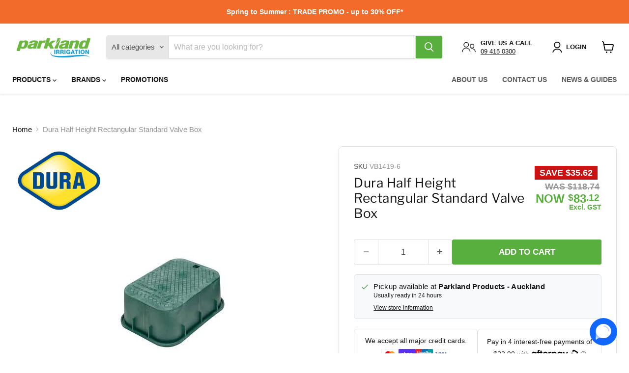

--- FILE ---
content_type: text/html; charset=utf-8
request_url: https://shop.irrigation.co.nz/collections/all/products/vb1419-6?view=recently-viewed
body_size: 4072
content:











    
    
    
    


  
  
  
    
      
      
 
    
    


















   

   
  
    
    











<li
  class="productgrid--item  imagestyle--medium    productitem--sale    product-recently-viewed-card    show-actions--mobile"
  data-product-item
  data-product-quickshop-url="/products/vb1419-6"
  
    data-recently-viewed-card
  
>
  <div class="productitem" data-product-item-content>
    
    
    
    

    

    

    <div class="productitem__container">
      <div class="product-recently-viewed-card-time" data-product-handle="vb1419-6">
      <button
        class="product-recently-viewed-card-remove"
        aria-label="close"
        data-remove-recently-viewed
      >
        


                                                                        <svg class="icon-remove "    aria-hidden="true"    focusable="false"    role="presentation"    xmlns="http://www.w3.org/2000/svg" width="10" height="10" viewBox="0 0 10 10" xmlns="http://www.w3.org/2000/svg">      <path fill="currentColor" d="M6.08785659,5 L9.77469752,1.31315906 L8.68684094,0.225302476 L5,3.91214341 L1.31315906,0.225302476 L0.225302476,1.31315906 L3.91214341,5 L0.225302476,8.68684094 L1.31315906,9.77469752 L5,6.08785659 L8.68684094,9.77469752 L9.77469752,8.68684094 L6.08785659,5 Z"></path>    </svg>                                              

      </button>
    </div>

      <div class="productitem__image-container">
        <a
          class="productitem--image-link"
          href="/products/vb1419-6"
          aria-label="/products/vb1419-6"
          tabindex="-1"
          data-product-page-link
        >
          <figure
            class="productitem--image"
            data-product-item-image
            
          >
            
              
              

  
    <noscript data-rimg-noscript>
      <img
        
          src="//shop.irrigation.co.nz/cdn/shop/products/14196green_84dff52a-d78f-4655-ab0f-dc34475e3d7e_360x360.jpg?v=1744592759"
        

        alt="A green Dura Plastic Products valve box designed for irrigation control valves."
        data-rimg="noscript"
        srcset="//shop.irrigation.co.nz/cdn/shop/products/14196green_84dff52a-d78f-4655-ab0f-dc34475e3d7e_360x360.jpg?v=1744592759 1x"
        class="productitem--image-primary"
        
        
      >
    </noscript>
  

  <img
    
      src="//shop.irrigation.co.nz/cdn/shop/products/14196green_84dff52a-d78f-4655-ab0f-dc34475e3d7e_360x360.jpg?v=1744592759"
    
    alt="A green Dura Plastic Products valve box designed for irrigation control valves."

    
      data-rimg="lazy"
      data-rimg-scale="1"
      data-rimg-template="//shop.irrigation.co.nz/cdn/shop/products/14196green_84dff52a-d78f-4655-ab0f-dc34475e3d7e_{size}.jpg?v=1744592759"
      data-rimg-max="360x360"
      data-rimg-crop="false"
      
      srcset="data:image/svg+xml;utf8,<svg%20xmlns='http://www.w3.org/2000/svg'%20width='360'%20height='360'></svg>"
    

    class="productitem--image-primary"
    
    
  >



  <div data-rimg-canvas></div>


            

                     
            









    
    
    
    





  


























  
  
  

  <span class="productitem__badge productitem__badge--sale"
    data-badge-sales
    
  >
    <span data-badge-sales-range>
      
        
          Save <span class="money" data-price-money-saved>$35.62</span>  (30%) 
        
        
      
    </span>
    <span data-badge-sales-single style="display: none;">
      
        Save <span class="money" data-price-money-saved>$35.62</span>
      
    </span>
  </span>
<script type='application/json' class='wcp_json_40400088072331 wcp_json_4820189380747 wcp_json' id='wcp_json_4820189380747' >


{"id":4820189380747,"title":"Dura Half Height Rectangular Standard Valve Box","handle":"vb1419-6","description":"\u003cp\u003eFeatures \u003c\/p\u003e\n\u003cul\u003e\n\u003cli\u003eDimensions: \u003cspan\u003e475mm(L) x 350mm(W) x 150mm(H)\u003c\/span\u003e\n\u003c\/li\u003e\n\u003cli\u003e\u003cspan\u003eFor use in non-vehicular traffic areas\u003c\/span\u003e\u003c\/li\u003e\n\u003cli\u003e\u003cspan\u003eSuits manifold of multiple valves or larger valves\u003c\/span\u003e\u003c\/li\u003e\n\u003cli\u003e\u003cspan\u003eStandard depth profile suits most commercial jobs\u003c\/span\u003e\u003c\/li\u003e\n\u003cli\u003e\u003cspan\u003eSnap Lid for easy access\u003c\/span\u003e\u003c\/li\u003e\n\u003cli\u003e\u003cspan\u003eT-lip lid design to prevent dirt jamming lid lift\u003c\/span\u003e\u003c\/li\u003e\n\u003cli\u003e\u003cspan\u003ePipe cut-outs\u003c\/span\u003e\u003c\/li\u003e\n\u003cli\u003e\u003cspan\u003eLid engraved with “Irrigation Control Valve”\u003c\/span\u003e\u003c\/li\u003e\n\u003cli\u003e\u003cspan\u003eSingle bolt hole - no bolt\u003c\/span\u003e\u003c\/li\u003e\n\u003c\/ul\u003e","published_at":"2024-12-10T15:19:16+13:00","created_at":"2020-04-23T12:15:50+12:00","vendor":"Dura","type":"Valve Boxes","tags":["_50PLUS","IRR505-SwingJtsValve","no-backorder","Valve Box"],"price":8312,"price_min":8312,"price_max":8312,"available":true,"price_varies":false,"compare_at_price":11874,"compare_at_price_min":11874,"compare_at_price_max":11874,"compare_at_price_varies":false,"variants":[{"id":40400088072331,"title":"Default Title","option1":"Default Title","option2":null,"option3":null,"sku":"VB1419-6","requires_shipping":true,"taxable":true,"featured_image":null,"available":true,"name":"Dura Half Height Rectangular Standard Valve Box","public_title":null,"options":["Default Title"],"price":8312,"weight":0,"compare_at_price":11874,"inventory_management":"shopify","barcode":"9310317416861","requires_selling_plan":false,"selling_plan_allocations":[]}],"images":["\/\/shop.irrigation.co.nz\/cdn\/shop\/products\/14196green_84dff52a-d78f-4655-ab0f-dc34475e3d7e.jpg?v=1744592759"],"featured_image":"\/\/shop.irrigation.co.nz\/cdn\/shop\/products\/14196green_84dff52a-d78f-4655-ab0f-dc34475e3d7e.jpg?v=1744592759","options":["Title"],"media":[{"alt":"A green Dura Plastic Products valve box designed for irrigation control valves.","id":8771532554379,"position":1,"preview_image":{"aspect_ratio":1.0,"height":360,"width":360,"src":"\/\/shop.irrigation.co.nz\/cdn\/shop\/products\/14196green_84dff52a-d78f-4655-ab0f-dc34475e3d7e.jpg?v=1744592759"},"aspect_ratio":1.0,"height":360,"media_type":"image","src":"\/\/shop.irrigation.co.nz\/cdn\/shop\/products\/14196green_84dff52a-d78f-4655-ab0f-dc34475e3d7e.jpg?v=1744592759","width":360}],"requires_selling_plan":false,"selling_plan_groups":[],"content":"\u003cp\u003eFeatures \u003c\/p\u003e\n\u003cul\u003e\n\u003cli\u003eDimensions: \u003cspan\u003e475mm(L) x 350mm(W) x 150mm(H)\u003c\/span\u003e\n\u003c\/li\u003e\n\u003cli\u003e\u003cspan\u003eFor use in non-vehicular traffic areas\u003c\/span\u003e\u003c\/li\u003e\n\u003cli\u003e\u003cspan\u003eSuits manifold of multiple valves or larger valves\u003c\/span\u003e\u003c\/li\u003e\n\u003cli\u003e\u003cspan\u003eStandard depth profile suits most commercial jobs\u003c\/span\u003e\u003c\/li\u003e\n\u003cli\u003e\u003cspan\u003eSnap Lid for easy access\u003c\/span\u003e\u003c\/li\u003e\n\u003cli\u003e\u003cspan\u003eT-lip lid design to prevent dirt jamming lid lift\u003c\/span\u003e\u003c\/li\u003e\n\u003cli\u003e\u003cspan\u003ePipe cut-outs\u003c\/span\u003e\u003c\/li\u003e\n\u003cli\u003e\u003cspan\u003eLid engraved with “Irrigation Control Valve”\u003c\/span\u003e\u003c\/li\u003e\n\u003cli\u003e\u003cspan\u003eSingle bolt hole - no bolt\u003c\/span\u003e\u003c\/li\u003e\n\u003c\/ul\u003e"}
</script>
   
          </figure>
        </a>
      </div>
      

      <div class="productitem--info">
        
          
        
        
      
        
    
        
          
        
        
      
     
    
        <h2 class="productitem--title">
          <span class="title-main"><a href="/products/vb1419-6" data-product-page-link>
            Dura Half Height Rectangular Standard Valve Box
          </a></span>
          
        </h2>

<div class="sku-list">
    <p><strong>SKU:</strong> VB1419-6
</p>
    </div>
        
          









    
    
    
    

















    		

		
  















<div class="price productitem__price ">
  
    <div
      class="price__compare-at visible"
      data-price-compare-container
    >

      
        <span class="visually-hidden">Original price</span>
        WAS <span class="money price__compare-at--single" data-price-compare>
        $118.74
        </span>
      
    </div>


    
      
      <div class="price__compare-at--hidden" data-compare-price-range-hidden>
        
          <span class="visually-hidden">Original price</span>
        WAS <span class="money price__compare-at--min" data-price-compare-min>
            $118.74
          </span>
          -
          <span class="visually-hidden">Original price</span>
          <span class="money price__compare-at--max" data-price-compare-max>
            $118.74
          </span>
        
      </div>
      <div class="price__compare-at--hidden" data-compare-price-hidden>
        <span class="visually-hidden">Original price</span>
         WAS <span class="money price__compare-at--single" data-price-compare>
          $118.74
        </span>
      </div>
    
  

  <div class="price__current  price__current--on-sale" data-price-container>

    

    
      
      
        <span class="visually-hidden">Current price</span>
      
      NOW 
    <span class="money" data-price>
      
      
      
         <span class="dollar">$</span>83<span class="cents">.12</span>
      </span>
    
    
  </div>

  
    
    <div class="price__current--hidden" data-current-price-range-hidden>
      
        <span class="money price__current--min" data-price-min>$83.12</span>
        -
        <span class="money price__current--max" data-price-max>$83.12</span>
      
    </div>
    <div class="price__current--hidden" data-current-price-hidden>
      <span class="visually-hidden">Current price</span>
      NOW 
    <span class="money" data-price>
      
      
      
         <span class="dollar">$</span>83<span class="cents">.12</span>
      </span>
    </div>
  

  
    
    
    
    

    <div
      class="
        productitem__unit-price
        hidden
      "
      data-unit-price
    >
      <span class="productitem__total-quantity" data-total-quantity></span> | <span class="productitem__unit-price--amount money" data-unit-price-amount></span> / <span class="productitem__unit-price--measure" data-unit-price-measure></span>
    </div>
  

  
</div>
<style>
/* Trigger Button */
.trigger-popup-button {
  background-color: #4caf50; /* Green */
  color: #fff;
  padding: 10px 20px;
  font-size: 16px;
  border: none;
  border-radius: 5px;
  cursor: pointer;
  text-transform: uppercase;
}

.trigger-popup-button:hover {
  background-color: #45a049;
}

/* Popup Overlay */
.popup-overlay {
  display: none; /* Hidden by default */
  position: fixed;
  top: 0;
  left: 0;
  width: 100%;
  height: 100%;
  background: rgba(0, 0, 0, 0.7); /* Semi-transparent black */
  z-index: 9999;
  justify-content: center;
  align-items: center;
}

/* Popup Content */
.popup-content {
  background: #fff;
  border-radius: 8px;
  padding: 20px;
  width: 90%;
  max-width: 400px;
  text-align: center;
  box-shadow: 0 4px 8px rgba(0, 0, 0, 0.2);
}

/* Input Styling */
.popup-input {
  width: calc(100% - 20px);
  padding: 10px;
  margin-bottom: 10px;
  font-size: 14px;
  border: 1px solid #e0e0e0;
  border-radius: 5px;
}

/* Submit Button */
.popup-button {
  background: #4caf50; /* Green */
  color: #fff;
  border: none;
  padding: 10px 20px;
  font-size: 14px;
  border-radius: 5px;
  cursor: pointer;
}

.popup-button:hover {
  background: #45a049;
}

/* Close Button */
.popup-close {
  background: none;
  border: none;
  font-size: 18px;
  color: #333;
  position: absolute;
  top: 10px;
  right: 10px;
  cursor: pointer;
}

/* Success Message */
.popup-success-message {
  font-size: 14px;
  color: #4caf50;
  margin-top: 15px;
  display: none;
}

/* Sale Price */
.instore-price {
  margin-top: 20px;
  background: #f9f9f9;
  padding: 15px;
  border-radius: 5px;
  text-align: center;
  display: none; /* Hidden by default */
}
</style>


<script>
document.addEventListener('DOMContentLoaded', function () {
  const triggerButton = document.querySelector('.trigger-popup-button');
  const popupOverlay = document.querySelector('.popup-overlay');
  const popupForm = document.querySelector('.popup-form');
  const emailInput = document.querySelector('.popup-input');
  const successMessage = document.querySelector('.popup-success-message');
  const instorePrice = document.querySelector('.instore-price');
  const closeButton = document.querySelector('.popup-close');

  // Utility to manage cookies
  const setCookie = (name, value, days) => {
    const date = new Date();
    date.setTime(date.getTime() + days * 24 * 60 * 60 * 1000);
    document.cookie = `${name}=${value};expires=${date.toUTCString()};path=/`;
  };

  const getCookie = (name) => {
    const cookies = document.cookie.split('; ');
    for (const cookie of cookies) {
      const [key, value] = cookie.split('=');
      if (key === name) return value;
    }
    return null;
  };

  // Check if the user already subscribed
  if (getCookie('subscribed_to_sale')) {
    successMessage.style.display = 'block';
    instorePrice.style.display = 'block';
    popupForm.style.display = 'none';
  }

  // Show popup when trigger button is clicked
  triggerButton.addEventListener('click', function () {
    popupOverlay.style.display = 'flex';
  });

  // Handle form submission
  popupForm.addEventListener('submit', function (event) {
    event.preventDefault(); // Prevent default form submission

    const email = emailInput.value;

    if (email) {
      // Save subscription status in cookies
      setCookie('subscribed_to_sale', 'true', 7); // Expires in 7 days

      // Show success message and in-store price
      successMessage.style.display = 'block';
      instorePrice.style.display = 'block';

      // Hide form
      popupForm.style.display = 'none';
    } else {
      alert('Please enter a valid email address.');
    }
  });

  // Close popup
  closeButton.addEventListener('click', function () {
    popupOverlay.style.display = 'none';
  });

  // Close popup when clicking outside content
  popupOverlay.addEventListener('click', function (event) {
    if (event.target === popupOverlay) {
      popupOverlay.style.display = 'none';
    }
  });
});



</script>


<script type='application/json' class='wcp_json_40400088072331 wcp_json_4820189380747 wcp_json' id='wcp_json_4820189380747' >


{"id":4820189380747,"title":"Dura Half Height Rectangular Standard Valve Box","handle":"vb1419-6","description":"\u003cp\u003eFeatures \u003c\/p\u003e\n\u003cul\u003e\n\u003cli\u003eDimensions: \u003cspan\u003e475mm(L) x 350mm(W) x 150mm(H)\u003c\/span\u003e\n\u003c\/li\u003e\n\u003cli\u003e\u003cspan\u003eFor use in non-vehicular traffic areas\u003c\/span\u003e\u003c\/li\u003e\n\u003cli\u003e\u003cspan\u003eSuits manifold of multiple valves or larger valves\u003c\/span\u003e\u003c\/li\u003e\n\u003cli\u003e\u003cspan\u003eStandard depth profile suits most commercial jobs\u003c\/span\u003e\u003c\/li\u003e\n\u003cli\u003e\u003cspan\u003eSnap Lid for easy access\u003c\/span\u003e\u003c\/li\u003e\n\u003cli\u003e\u003cspan\u003eT-lip lid design to prevent dirt jamming lid lift\u003c\/span\u003e\u003c\/li\u003e\n\u003cli\u003e\u003cspan\u003ePipe cut-outs\u003c\/span\u003e\u003c\/li\u003e\n\u003cli\u003e\u003cspan\u003eLid engraved with “Irrigation Control Valve”\u003c\/span\u003e\u003c\/li\u003e\n\u003cli\u003e\u003cspan\u003eSingle bolt hole - no bolt\u003c\/span\u003e\u003c\/li\u003e\n\u003c\/ul\u003e","published_at":"2024-12-10T15:19:16+13:00","created_at":"2020-04-23T12:15:50+12:00","vendor":"Dura","type":"Valve Boxes","tags":["_50PLUS","IRR505-SwingJtsValve","no-backorder","Valve Box"],"price":8312,"price_min":8312,"price_max":8312,"available":true,"price_varies":false,"compare_at_price":11874,"compare_at_price_min":11874,"compare_at_price_max":11874,"compare_at_price_varies":false,"variants":[{"id":40400088072331,"title":"Default Title","option1":"Default Title","option2":null,"option3":null,"sku":"VB1419-6","requires_shipping":true,"taxable":true,"featured_image":null,"available":true,"name":"Dura Half Height Rectangular Standard Valve Box","public_title":null,"options":["Default Title"],"price":8312,"weight":0,"compare_at_price":11874,"inventory_management":"shopify","barcode":"9310317416861","requires_selling_plan":false,"selling_plan_allocations":[]}],"images":["\/\/shop.irrigation.co.nz\/cdn\/shop\/products\/14196green_84dff52a-d78f-4655-ab0f-dc34475e3d7e.jpg?v=1744592759"],"featured_image":"\/\/shop.irrigation.co.nz\/cdn\/shop\/products\/14196green_84dff52a-d78f-4655-ab0f-dc34475e3d7e.jpg?v=1744592759","options":["Title"],"media":[{"alt":"A green Dura Plastic Products valve box designed for irrigation control valves.","id":8771532554379,"position":1,"preview_image":{"aspect_ratio":1.0,"height":360,"width":360,"src":"\/\/shop.irrigation.co.nz\/cdn\/shop\/products\/14196green_84dff52a-d78f-4655-ab0f-dc34475e3d7e.jpg?v=1744592759"},"aspect_ratio":1.0,"height":360,"media_type":"image","src":"\/\/shop.irrigation.co.nz\/cdn\/shop\/products\/14196green_84dff52a-d78f-4655-ab0f-dc34475e3d7e.jpg?v=1744592759","width":360}],"requires_selling_plan":false,"selling_plan_groups":[],"content":"\u003cp\u003eFeatures \u003c\/p\u003e\n\u003cul\u003e\n\u003cli\u003eDimensions: \u003cspan\u003e475mm(L) x 350mm(W) x 150mm(H)\u003c\/span\u003e\n\u003c\/li\u003e\n\u003cli\u003e\u003cspan\u003eFor use in non-vehicular traffic areas\u003c\/span\u003e\u003c\/li\u003e\n\u003cli\u003e\u003cspan\u003eSuits manifold of multiple valves or larger valves\u003c\/span\u003e\u003c\/li\u003e\n\u003cli\u003e\u003cspan\u003eStandard depth profile suits most commercial jobs\u003c\/span\u003e\u003c\/li\u003e\n\u003cli\u003e\u003cspan\u003eSnap Lid for easy access\u003c\/span\u003e\u003c\/li\u003e\n\u003cli\u003e\u003cspan\u003eT-lip lid design to prevent dirt jamming lid lift\u003c\/span\u003e\u003c\/li\u003e\n\u003cli\u003e\u003cspan\u003ePipe cut-outs\u003c\/span\u003e\u003c\/li\u003e\n\u003cli\u003e\u003cspan\u003eLid engraved with “Irrigation Control Valve”\u003c\/span\u003e\u003c\/li\u003e\n\u003cli\u003e\u003cspan\u003eSingle bolt hole - no bolt\u003c\/span\u003e\u003c\/li\u003e\n\u003c\/ul\u003e"}
</script>

        

        
          

          
            
          
        

        
          <div class="productitem--description">
            <p>Features 

Dimensions: 475mm(L) x 350mm(W) x 150mm(H)

For use in non-vehicular traffic areas
Suits manifold of multiple valves or larger valves
St...</p>

            
              <a
                href="/products/vb1419-6"
                class="productitem--link"
                data-product-page-link
              >
                View full details
              </a>
            
          </div>
        
      </div>

      
    </div>
  </div>

  
    <script type="application/json" data-quick-buy-settings>
      {
        "cart_redirection": false,
        "money_format": "${{amount}}"
      }
    </script>
  
</li><script type='application/json' class='wcp_json_40400088072331 wcp_json_4820189380747 wcp_json' id='wcp_json_4820189380747' >


{"id":4820189380747,"title":"Dura Half Height Rectangular Standard Valve Box","handle":"vb1419-6","description":"\u003cp\u003eFeatures \u003c\/p\u003e\n\u003cul\u003e\n\u003cli\u003eDimensions: \u003cspan\u003e475mm(L) x 350mm(W) x 150mm(H)\u003c\/span\u003e\n\u003c\/li\u003e\n\u003cli\u003e\u003cspan\u003eFor use in non-vehicular traffic areas\u003c\/span\u003e\u003c\/li\u003e\n\u003cli\u003e\u003cspan\u003eSuits manifold of multiple valves or larger valves\u003c\/span\u003e\u003c\/li\u003e\n\u003cli\u003e\u003cspan\u003eStandard depth profile suits most commercial jobs\u003c\/span\u003e\u003c\/li\u003e\n\u003cli\u003e\u003cspan\u003eSnap Lid for easy access\u003c\/span\u003e\u003c\/li\u003e\n\u003cli\u003e\u003cspan\u003eT-lip lid design to prevent dirt jamming lid lift\u003c\/span\u003e\u003c\/li\u003e\n\u003cli\u003e\u003cspan\u003ePipe cut-outs\u003c\/span\u003e\u003c\/li\u003e\n\u003cli\u003e\u003cspan\u003eLid engraved with “Irrigation Control Valve”\u003c\/span\u003e\u003c\/li\u003e\n\u003cli\u003e\u003cspan\u003eSingle bolt hole - no bolt\u003c\/span\u003e\u003c\/li\u003e\n\u003c\/ul\u003e","published_at":"2024-12-10T15:19:16+13:00","created_at":"2020-04-23T12:15:50+12:00","vendor":"Dura","type":"Valve Boxes","tags":["_50PLUS","IRR505-SwingJtsValve","no-backorder","Valve Box"],"price":8312,"price_min":8312,"price_max":8312,"available":true,"price_varies":false,"compare_at_price":11874,"compare_at_price_min":11874,"compare_at_price_max":11874,"compare_at_price_varies":false,"variants":[{"id":40400088072331,"title":"Default Title","option1":"Default Title","option2":null,"option3":null,"sku":"VB1419-6","requires_shipping":true,"taxable":true,"featured_image":null,"available":true,"name":"Dura Half Height Rectangular Standard Valve Box","public_title":null,"options":["Default Title"],"price":8312,"weight":0,"compare_at_price":11874,"inventory_management":"shopify","barcode":"9310317416861","requires_selling_plan":false,"selling_plan_allocations":[]}],"images":["\/\/shop.irrigation.co.nz\/cdn\/shop\/products\/14196green_84dff52a-d78f-4655-ab0f-dc34475e3d7e.jpg?v=1744592759"],"featured_image":"\/\/shop.irrigation.co.nz\/cdn\/shop\/products\/14196green_84dff52a-d78f-4655-ab0f-dc34475e3d7e.jpg?v=1744592759","options":["Title"],"media":[{"alt":"A green Dura Plastic Products valve box designed for irrigation control valves.","id":8771532554379,"position":1,"preview_image":{"aspect_ratio":1.0,"height":360,"width":360,"src":"\/\/shop.irrigation.co.nz\/cdn\/shop\/products\/14196green_84dff52a-d78f-4655-ab0f-dc34475e3d7e.jpg?v=1744592759"},"aspect_ratio":1.0,"height":360,"media_type":"image","src":"\/\/shop.irrigation.co.nz\/cdn\/shop\/products\/14196green_84dff52a-d78f-4655-ab0f-dc34475e3d7e.jpg?v=1744592759","width":360}],"requires_selling_plan":false,"selling_plan_groups":[],"content":"\u003cp\u003eFeatures \u003c\/p\u003e\n\u003cul\u003e\n\u003cli\u003eDimensions: \u003cspan\u003e475mm(L) x 350mm(W) x 150mm(H)\u003c\/span\u003e\n\u003c\/li\u003e\n\u003cli\u003e\u003cspan\u003eFor use in non-vehicular traffic areas\u003c\/span\u003e\u003c\/li\u003e\n\u003cli\u003e\u003cspan\u003eSuits manifold of multiple valves or larger valves\u003c\/span\u003e\u003c\/li\u003e\n\u003cli\u003e\u003cspan\u003eStandard depth profile suits most commercial jobs\u003c\/span\u003e\u003c\/li\u003e\n\u003cli\u003e\u003cspan\u003eSnap Lid for easy access\u003c\/span\u003e\u003c\/li\u003e\n\u003cli\u003e\u003cspan\u003eT-lip lid design to prevent dirt jamming lid lift\u003c\/span\u003e\u003c\/li\u003e\n\u003cli\u003e\u003cspan\u003ePipe cut-outs\u003c\/span\u003e\u003c\/li\u003e\n\u003cli\u003e\u003cspan\u003eLid engraved with “Irrigation Control Valve”\u003c\/span\u003e\u003c\/li\u003e\n\u003cli\u003e\u003cspan\u003eSingle bolt hole - no bolt\u003c\/span\u003e\u003c\/li\u003e\n\u003c\/ul\u003e"}
</script>


--- FILE ---
content_type: text/html
request_url: https://placement-api.afterpay.com/?mpid=parklandproducts.myshopify.com&placementid=null&pageType=product&zoid=9.0.85
body_size: 978
content:

  <!DOCTYPE html>
  <html>
  <head>
      <link rel='icon' href='data:,' />
      <meta http-equiv="Content-Security-Policy"
          content="base-uri 'self'; default-src 'self'; font-src 'self'; style-src 'self'; script-src 'self' https://cdn.jsdelivr.net/npm/zoid@9.0.85/dist/zoid.min.js; img-src 'self'; connect-src 'self'; frame-src 'self'">
      <title></title>
      <link rel="preload" href="/index.js" as="script" />
      <link rel="preload" href="https://cdn.jsdelivr.net/npm/zoid@9.0.85/dist/zoid.min.js" integrity="sha384-67MznxkYtbE8teNrhdkvnzQBmeiErnMskO7eD8QwolLpdUliTdivKWx0ANHgw+w8" as="script" crossorigin="anonymous" />
      <div id="__AP_DATA__" hidden>
        {"errors":{"mcr":null},"mcrResponse":{"data":{"errors":[],"config":{"mpId":"parklandproducts.myshopify.com","createdAt":"2023-08-01T18:08:58.570415179Z","updatedAt":"2024-11-18T21:11:44.374648413Z","config":{"consumerLending":{"metadata":{"shouldForceCache":false,"isProductEnabled":false,"updatedAt":"2024-09-20T01:14:51.615722456Z","version":0},"details":{}},"interestFreePayment":{"metadata":{"shouldForceCache":false,"isProductEnabled":true,"updatedAt":"2024-09-20T01:14:51.615690226Z","version":0},"details":{"minimumAmount":{"amount":"0.00","currency":"NZD"},"maximumAmount":{"amount":"2000.00","currency":"NZD"},"cbt":{"enabled":false,"countries":[],"limits":{}}}},"merchantAttributes":{"metadata":{"shouldForceCache":false,"isProductEnabled":true,"updatedAt":"2024-09-20T01:14:51.615730106Z","version":0},"details":{"analyticsEnabled":true,"tradingCountry":"NZ","storeURI":"https://parkland.co.nz/","tradingName":"Parkland Products","vpuf":true}},"onsitePlacements":{"metadata":{"expiresAt":1731965204374,"ttl":900,"updatedAt":"2024-11-18T21:11:44.374602282Z","version":0},"details":{"onsitePlacements":{"42706862-8a46-499d-8b4a-7c351132146c":{"placementId":"42706862-8a46-499d-8b4a-7c351132146c","pageType":"product","enabled":true,"type":"price-paragraph","introText":"or","logoType":"badge","badgeTheme":"black-on-mint","lockupTheme":"black","modalTheme":"mint","modalLinkStyle":"circled-info-icon","paymentAmountIsBold":false,"promoRenderStyle":"promo-with-get-and-payments","size":"md","showIfOutsideLimits":true,"showInterestFree":true,"showLowerLimit":true,"showUpperLimit":true,"showWith":true,"showPaymentAmount":true},"e1df54c7-164e-4798-abf3-69e345d625ba":{"placementId":"e1df54c7-164e-4798-abf3-69e345d625ba","pageType":"cart","enabled":true,"type":"price-paragraph","introText":"or","logoType":"badge","badgeTheme":"black-on-mint","lockupTheme":"black","modalTheme":"mint","modalLinkStyle":"circled-info-icon","paymentAmountIsBold":false,"promoRenderStyle":"promo-with-get-and-payments","size":"md","showIfOutsideLimits":true,"showInterestFree":true,"showLowerLimit":true,"showUpperLimit":true,"showWith":true,"showPaymentAmount":true}}}},"cashAppPay":{"metadata":{"shouldForceCache":false,"isProductEnabled":false,"updatedAt":"2024-09-20T01:14:51.615740866Z","version":0},"details":{"enabledForOrders":false,"integrationCompleted":false}},"promotionalData":{"metadata":{"version":0},"details":{"consumerLendingPromotions":[]}}}}},"errors":null,"status":200},"brand":"afterpay","meta":{"version":"0.35.4"}}
      </div>
  </head>
  <body></body>
  <script src="/index.js" type="application/javascript"></script>
  </html>
  

--- FILE ---
content_type: text/css
request_url: https://shop.irrigation.co.nz/cdn/shop/t/34/assets/custom.css?v=73748897094576578931739479259
body_size: 3648
content:
#countdown-wrapper{text-align:center;display:flex;flex-direction:row;align-items:center;justify-content:center;flex-wrap:wrap}#countdown-link{padding:5px 10px}@media screen and (max-width: 719px){#countdown-link a{align-items:center}}@media screen and (min-width: 720px){#countdown-link a{align-items:flex-start}}#countdown-link a{font-size:1em;text-decoration:none;margin-bottom:0;display:flex;flex-direction:column}span.countdown-header{font-size:1.5em;font-weight:700}#countdown-timer{padding:5px;text-align:center;border-radius:8px;max-width:300px}#countdown{font-weight:700;font-size:1.2em;display:flex;padding:5px 10px;border-radius:4px;box-shadow:inset 0 0 4px #0000001a;flex-direction:row;justify-content:center;flex-wrap:wrap;align-items:center;min-height:45px;min-width:210px}#countdown.show .timer{opacity:1}#countdown .countdown-seperater{font-size:1.4em}#countdown .timer-type{font-size:.6em;text-transform:uppercase;font-weight:300;margin:0}#countdown .timer{padding:5px;display:flex;flex-direction:column;margin:0;transition:opacity .2s ease-in}#countdown-link svg.icon-chevron-down{transform:scale(1.5) translateY(-.15em) rotate(270deg)}#countdown-timer p:last-child{color:#fff;font-size:1.2em}#countdown-timer .load{opacity:.5}#countdown-timer a{text-decoration:none}@media screen and (min-width: 720px){.announcement-bar-account .announcement-bar-text-mobile{display:none}.announcement-bar-account .announcement-bar-text{display:flex}}@media screen and (max-width: 719px){.announcement-bar-account .announcement-bar-text-mobile{display:flex}.announcement-bar-account .announcement-bar-text{display:none}}.announcement-bar-account span.small-promo-icon svg{max-width:1.5em}.announcement-bar-account .announcement-bar-text,.announcement-bar-account .announcement-bar-text-mobile{align-items:center;justify-content:center}span.arrow-announcment svg{max-width:1.5em;width:auto;height:100%}span.arrow-announcment{flex-shrink:0;margin-left:5px;background-position:center;background-repeat:no-repeat;background-size:contain;display:flex;align-content:center}.announcement-bar.announcement-bar-account{padding:5px}.promo-grid--inner.small img{height:100px;padding:10px}.promo-grid--inner.medium img{height:125px;padding:10px}.promo-grid--inner.large img{height:200px;padding:10px}.promo-block img.promo-block-parkland--img{opacity:1;position:relative;width:auto}.promo-block:hover{transform:scale(1.1);transition:.2s}.sku-list{display:flex;align-items:center;font-size:12px;line-height:1.5}.tooltip{display:inline-block;cursor:pointer;position:relative}.tooltip .tooltip-content{visibility:hidden;position:absolute;background-color:#000;color:#fff;padding:5px;border-radius:3px;box-shadow:0 4px 6px #0000001a;transform:translate(-50%,-110%);white-space:nowrap;z-index:999999;font-size:.9em}.tooltip-content ul{list-style:none;padding:0}.tooltip:hover .tooltip-content{visibility:visible}.sku-list p{margin:0;color:#868686}div#lb-addon-popup-container-id{z-index:2147483649}div#lb-addon-popup-bg-id{z-index:2147483649;background-color:#58af3d;opacity:.8}.lb-addon-popup-continue-btn.undefined{width:100%;max-width:90%;text-transform:uppercase}.lb-addon-popup-footer{width:100%;justify-content:center;padding:10px 0}.lb-addon-popup-close-icon path{stroke:#58af3d}.lb-spc-cta-common.lb-spc-details-btn.lb-spc-cta-fb.lb-spc-cursor-pointer{background-color:#58af3d;border:none}@media screen and (max-width: 680px){.productgrid--items.products-per-row-3 .productgrid--item{width:calc(100% - 5px)}.productitem__badge,.product__badge--sale{font-size:1em}.small-promo{display:none!important}}@media screen and (min-width: 681px){.productitem__image-container .productitem__badge,.productitem__image-container .product__badge--sale{top:0;bottom:inherit;font-size:1.2em}}.tab-label:hover{background:#ededed}.cart-total-savings{text-align:left;padding:3px 10px;border-left:2px solid #fff;color:#fff;height:100%;margin-left:10px}.cart-ordernote .form-field{max-width:100%}.cart-checkout .button-primary{display:flex;justify-content:center;align-items:center;flex-wrap:wrap}.cart-total-savings span.savings{display:inline-block;font-weight:800}.cartitems--container .cart-item--discount-price{color:#58af3d;font-weight:600}.cartitems--container span.money.price__compare-at--single,.cartitems--container .cart-item__total .original-price,.cartitems--container .cart-item--sale-price{color:#cc1313;text-decoration:line-through}.brand-info img{position:absolute;z-index:10;width:30%;padding:10px}.cart-title-left{flex-grow:0;flex-shrink:0}.payments-cta .payment-icons{width:auto;display:flex;flex-wrap:wrap;justify-content:center}.container-payments-icon{display:flex;flex-direction:column;align-items:center}.container-payments-icon,.afterpay-display{display:flex;justify-content:center;align-items:center;flex-direction:column;padding:10px 15px;border:1px solid #dee2e6;border-radius:6px;text-align:center;flex-basis:100%}p.payments-cta-description.afterpay{font-size:1.1em;font-weight:600}p.payments-cta-description{font-size:14px;margin:5px}.afterpay-cart-display square-placement{display:block;width:100%;text-align:center;margin:0!important}.payments-cta{display:flex;flex-direction:row;align-items:stretch;gap:20px;justify-content:flex-start;margin:20px 0}.payment-icons{display:flex;justify-content:center;gap:15px;list-style:none;padding:0;margin:0}.payment-icons-item{display:flex;align-items:center;border-radius:4px}.payment-icons-item:hover{transform:scale(1.1);box-shadow:0 4px 8px #00000026}.payment-icons-item svg{width:35px!important;height:24px;display:block}@media (max-width: 425px){.cart-checkout .cart-total-savings{border-left:none}}@media (max-width: 600px){header.cart-title{flex-direction:column}.payments-cta{flex-direction:column;gap:10px;margin:10px 0}.afterpay-display,.container-payments-icon{padding:10px}}.features-wrapper{display:grid;grid-template-columns:repeat(auto-fit,minmax(600px,1fr));gap:20px}.feature-item{display:flex;align-items:flex-start;gap:15px;padding:15px;border:1px solid #e0e0e0;border-radius:8px;background-color:#fff;box-shadow:0 2px 4px #0000001a}.feature-item img{max-width:150px;height:auto;object-fit:contain;border-radius:4px}.feature-text{max-width:100%}.feature-title{font-size:18px;font-weight:700;margin-bottom:8px;color:#333}.feature-text p{font-size:14px;color:#666;line-height:1.6}@media (max-width: 600px){.feature-item{flex-direction:column;align-items:center;text-align:center}.features-wrapper{display:grid;grid-template-columns:repeat(auto-fit,minmax(300px,1fr));gap:20px}.feature-item img{margin-bottom:10px}}.product-details{padding:30px;background-color:#fff;border:1px solid #e0e0e0;border-radius:8px;box-shadow:0 4px 10px #0000000d}.product-block--sku{color:#888;margin-bottom:-10px;width:100%;float:right}.product-sku strong{color:#555;font-weight:300}.product-title .title-main{font-weight:500;max-width:500px}.product-form--atc .quantity-selector__label{display:none}.price__current{font-weight:700;color:#58af3d!important}.product-block--description{line-height:1.4}.product-block--description ul{list-style:disc}.product-block--description li{margin-bottom:4px}.surface-pick-up-embed{background-color:#f8f9fa;border:1px solid #dee2e6;border-radius:6px;padding:15px;margin-top:20px;padding-top:15px!important}.custom-liquid,square-placement{margin:0!important}.lb-upsell-carousel-container{display:flex;max-width:none;width:100%;justify-content:center}.collection--description.rte{line-height:1.2em;max-width:100%}.breadcrumbs-container{margin-top:.8rem;margin-bottom:.8rem}h1.collection--title{line-height:.8}.gift-savings-message a{background-color:#fff;color:red;font-weight:700}.gift-savings-message{display:flex;justify-content:center;align-items:center;background-color:#6cb63f;color:#fff;font-size:1.2em;text-align:left;padding:20px 10px}.gift-savings-message div{padding:5px 10px}.navmenu-meganav--desktop .navmenu-meganav-standard__wrapper .navmenu-link{padding:.21em;border-bottom:1px solid #0000000a}@supports (display: grid){.navmenu-meganav--desktop .navmenu-meganav-standard__wrapper .navmenu-meganav-standard__items{display:grid;grid-template-columns:repeat(auto-fit,minmax(175px,1fr));grid-gap:1.8rem}}.attributes-wrapper{display:flex;justify-content:center;align-items:center}.attributes-inner{display:flex;flex-wrap:wrap;gap:5px;max-width:1200px;width:100%;justify-content:flex-start;align-items:center;margin:auto}.attributes-inner{display:flex;flex-wrap:wrap;gap:10px;max-width:1200px;width:100%;justify-content:flex-start;align-items:center;margin:auto}.attribute{display:flex;align-items:center;padding:5px 10px;border:1px solid #e0e0e0;border-radius:4px;transition:transform .2s ease,box-shadow .2s ease;width:calc(33.33% - 10px);gap:10px}@media (max-width: 600px){.attribute{width:calc(50% - 10px)}}.attribute:hover{transform:translateY(-2px);box-shadow:0 4px 8px #0003}.attribute_icon{width:35px;height:35px;object-fit:contain}.attribute_text{display:flex;flex-direction:column}.attribute-title{font-size:.9em}.attribute-sub,.attribute.general .metafield-rich_text_field p{font-size:.7em;color:#58af3d}.tooltip{position:relative;display:inline-block;cursor:pointer}.tooltip svg{vertical-align:middle}.tooltip:hover .tooltip-content{visibility:visible;opacity:1}table{width:100%;border-collapse:collapse;font-family:Arial,sans-serif;font-size:16px;color:#333}thead tr{color:#58af3d;text-align:left;border-bottom:1px solid;font-size:1.3em}thead th{padding:8px 15px}tbody tr{border-bottom:1px solid #dddddd}tbody tr td:first-child{font-weight:700}tbody td{padding:5px 15px}tbody tr:nth-child(odd){background-color:#fcfcfc}tbody tr:hover{background-color:#f1f1f1}.custom-image__image-wrapper img{width:100%}h2.productitem--title span.title-main,h1.product-title span.title-main{display:block}span.productitem--vendor a{text-transform:uppercase;color:#949494;font-weight:900}h2.productitem--title{font-size:1.1em;line-height:1;margin:0}h1.product-title span.split{font-size:.5em}h2.productitem--title span.split{font-size:.7em}h1.product-title span.split,h2.productitem--title span.split{display:inline-block}@media screen and (min-width: 860px){#site-main .productitem{padding:0!important}}@media screen and (max-width: 1023px){#site-main .productitem{display:flex;flex-direction:column;padding:0!important}}#site-main .productitem--info{padding:.7em;z-index:10}@media screen and (min-width: 1080px){#site-main .product-row .productgrid--item{width:calc(20% - 8px);margin-right:8px}}img.custom-image__image{width:100%}.shopify-section.custom-image--section{max-width:1400px;margin:0 auto;text-align:center}@media screen and (max-width: 719px){.shopify-section.promo-grid-parkland--section .promo-block--content.animating-in,.shopify-section.promo-grid-parkland--section .promo-block--content.promo-block--expanded:not(.animating-out){height:auto}}li.navmenu-item.navmenu-id-view-all a.navmenu-link{color:#58af3d;font-weight:800}li.navmenu-item.navmenu-id-view-all a.navmenu-link:hover{color:#58af3d}li.navmenu-id-view-all a.navmenu-link.navmenu-link-depth-3{text-align:left}li.navmenu-id-view-all a.navmenu-link.navmenu-link-depth-3:after{content:">>"}li.navmenu-id-view-all a.navmenu-link.navmenu-link-depth-3:hover{color:#47782a}h1.product-title{text-transform:none}.newsletter-submit button.button-primary{color:#58af3d;background-color:#fff}.newsletter-submit .button-primary:not(.disabled):hover{background:#7bbd53;border:1px solid rgb(255 255 255);color:#fff}.shopify-policy__container{max-width:1400px!important}.navmenu-meganav.navmenu-meganav--desktop .navmenu-item-text{color:#58af3d;border-bottom:1px solid #58af3d}button.product-form--atc-button{background-color:#58af3d;color:#fff;font-weight:800;text-transform:uppercase}.product-form--atc-button:not(.disabled):hover{color:#58af3d}section.full-width{--layout-container-max-width: 100% !important;--layout-container-gutter: 10px;max-width:100%!important;padding-right:10px;padding-left:10px;margin-right:auto;margin-left:auto}section.parkland-custom--container{max-width:1400px;margin:auto}.parkland-custom--container .tab-radio:checked+.tab-label{color:#58af3d}.parkland-custom--container .tab-label{background:#58af3d;color:#fff}ul.download-list{list-style:none}ul.download-list a{display:inline-block;background-color:#58af3d;padding:5px 8px;color:#fff;text-decoration:none;font-weight:600;margin:5px;font-size:.9em}.modal-video{position:fixed;top:0;left:0;width:100%;height:100%;background:#6cb64042;display:none;justify-content:center;align-items:center;z-index:1200}.modal-video-inner{background:#fff;width:90%;height:auto;overflow:hidden;position:relative}@media screen and (max-width: 719px){.video-item{width:49%}}@media screen and (min-width: 720px){.video-item{width:24%}}.video-item{flex-wrap:wrap;display:inline-flex;padding:5px}.video-item a{text-decoration:none}.video-item h3{font-size:1.1em;text-decoration:none}.video-item img{width:100%;height:auto}.video-item:hover{transform:scale(1.05);background-color:#58af3d;transition:.2s}.video-item:hover h3{color:#fff}button.modal-close{background-color:#58af3d;z-index:10;color:#fff}.tab-panel.product-videos .video-container{margin-bottom:20px}.product-details h2{font-size:1.2em;font-weight:600}.pagination--container{display:flex;justify-content:center;align-items:center}.pagination--inner{list-style:none;display:flex;gap:8px;padding:0;margin:0}.pagination--item{display:inline-block;padding:8px 12px;font-size:1.42m;font-weight:00;text-decoration:none;border:1px solid #ddd;border-radius:4px;transition:background-color .3s ease,color .3s ease}.pagination--item:hover{background-color:#f0f0f0;color:#58af3d}.pagination--active span.pagination--item{background-color:#58af3d;color:#fff;border-color:#58af3d;cursor:default}.pagination--next .pagination--item{display:flex;align-items:center;gap:4px;font-weight:500}span.money .dollar,span.money .cents{font-size:.8em;line-height:1em;position:relative;bottom:.2em}.product-main .product-pricing .price__current{font-size:1.6em;line-height:1}.product-main .product-pricing .product__badge{background-color:#cc1313;color:#fff;padding:5px 10px;margin-bottom:5px;text-transform:uppercase}.product-main .product-pricing .price__compare-at.visible,.product-main .product-pricing .product__badge{font-size:1.2em;line-height:1}.product-main .price__compare-at{font-weight:600}.price.productitem__price{margin-top:10px;border-top:1px solid #e6e6e6;padding-top:10px}.product-main .product__tax{font-size:.9em;color:#58af3d;margin-top:-5px;font-weight:600}.product-block .product-pricing{display:flex;flex-direction:column;max-width:30%;align-items:flex-end;margin:0}.price.product__price{display:flex;flex-direction:column;align-items:flex-end}.product-block.product-block--title_specs{width:70%}.product-block.product-block--price{width:30%;display:flex;align-content:center;flex-wrap:wrap;align-items:center;justify-content:flex-end}.product-details{display:flex;flex-wrap:wrap}@media screen and (max-width: 719px){.product-details{padding:10px;box-shadow:none;border:none}.product-block .product-form--atc .product-form__action-wrapper{flex-direction:row}}.ppcse-container{display:flex;flex-wrap:wrap;margin:0!important}ul.ppcse-img-lt{width:60%;display:flex;flex-wrap:wrap;align-content:center;justify-content:flex-start}.ppcse-tot-container{text-align:left;margin-top:20px;width:40%}.ppcs-list-title-this-item,.ppcs-list-title{width:100%}.ppa-prod-details-title-grid{display:-webkit-box;max-width:100%;-webkit-line-clamp:none;-webkit-box-orient:vertical;overflow:unset;text-overflow:revert;text-align:center;cursor:pointer;margin-top:8px}.lb-upsell-ppa-title-cont{text-align:center;margin-bottom:20px}.lb-upsell-ppa-title{font-size:24px;font-weight:700;color:#444}.lb-upsell-carousel-container{display:flex;justify-content:center;gap:20px}.ppa-prod-container-grid{background:#fff;border:1px solid #ddd;border-radius:8px;overflow:hidden;width:220px;display:flex;flex-direction:column;align-items:center;padding:16px;box-shadow:0 2px 4px #0000001a;transition:transform .3s,box-shadow .3s}.ppa-prod-container-grid:hover{transform:translateY(-5px);box-shadow:0 4px 8px #00000026}.ppa-prod-img{width:100px;height:100px;object-fit:contain;margin-bottom:12px}.ppa-prod-details-title-grid{font-size:16px;font-weight:700;text-align:center;color:#555;margin-bottom:10px}.ppa-sale-price{font-size:18px;font-weight:700;color:#e53935}.ppa-compare-at-price{font-size:14px;color:#888;text-decoration:line-through;margin-left:5px}.ppa-prod-details-price-grid{margin-bottom:12px}.lb-upsell-variants-cont{width:100%;margin-bottom:12px}.lb-upsell-variants-select{width:100%;padding:8px;font-size:12px;border:1px solid #ccc;border-radius:4px;background-color:#fff;cursor:pointer;padding-right:0!important;max-width:none!important}.lb-upsell-variants-select:focus{border-color:#007bff;outline:none}.ppa-add-btn-cont-grid{width:100%}.ppa-add-to-cart-btn{width:100%;padding:10px;background-color:#58af3d;color:#fff;font-size:14px;font-weight:700;border:none;border-radius:4px;cursor:pointer;transition:background-color .3s}.ppa-add-to-cart-btn:hover{background-color:#58af3d}@media only screen and (max-width: 768px){.ppa-add-to-cart-btn,.ppcs-variants-form-select{width:100%!important}}.selleasy-block-fbt .ppcse-c{font-family:Arial,sans-serif;padding:20px;background-color:#f8f9fa;border:1px solid #ddd;border-radius:8px;max-width:600px;margin:0 auto!important}.ppcse-img-lt .ppcse-img-lt-li{display:inline-block;vertical-align:top;margin:0;text-align:center}.ppcse-img-lt-img{border:1px solid #ddd;border-radius:8px;background-color:#fff;object-fit:contain;margin-bottom:10px;height:80px;max-width:80px}.lb-upsell-title .ppcse-img-lt-plus{font-size:2em;font-weight:700;color:#888;vertical-align:middle;margin:0 5px;height:80px}.ppcse-list-lt{list-style:none;clear:left;margin:8px 0;text-align:left;padding:0;width:100%}.ppcse-list-lt-li{list-style:none;margin:5px;display:flex;align-items:center}.ppcse-list-lt-label{display:flex;align-items:center;gap:10px}.lb-upsell-ppa-carousel-nav{align-self:center;cursor:pointer;width:auto;background:#58af3d;padding:6px 14px;background:#6cb640;color:#fff;font-size:24px}.ppcs-list-title-this-item,.ppcs-list-title{font-size:1em;color:#555;font-weight:400}.lb-upsell-sale-price{color:#28a745;font-weight:700}.lb-upsell-compare-at-price{color:#999;text-decoration:line-through;margin-left:5px}.ppcse-container .ppcse-tot-container{text-align:left;width:40%;display:flex;flex-direction:column;padding-left:15px;margin-top:0}.lb-upsell-sale-price b{font-size:1.2em}.ppcse-tot-btn-div{display:inline-block;background-color:#28a745;color:#fff;font-size:1em;font-weight:700;text-align:center;padding:10px 20px;border-radius:3px;cursor:pointer;transition:all .3s ease}.ppcse-tot-btn-div:hover{background-color:#218838}.ppcse-m-list-lt-cont{line-height:1.1em}@media only screen and (max-width: 768px){.ppa-prod-container-grid .ppa-add-to-cart-btn,.ppa-prod-container-grid .ppcs-variants-form-select{width:100%!important}}.lb-upsell-ppa-carousel-nav:first-child{position:absolute;left:0%}.selleasy-block-product-addon{max-width:1400px;margin:auto}.lb-upsell-ppa-carousel-nav:last-child{position:absolute;right:0%}@media only screen (max-width: 480px){.ppcse-img-lt-li{margin:0 5px}.lb-upsell-title{font-size:1.2em}.ppcse-tot-btn-div{font-size:.9em;padding:8px 15px}}@media screen and (max-width: 1024px){ul.ppcse-img-lt,.ppcse-container .ppcse-tot-container{width:100%}}[type=checkbox],[type=radio]{appearance:none;-webkit-appearance:none;width:30px!important;height:30px;border:3px solid #58af3d;border-radius:3px;outline:none;cursor:pointer;display:block;position:relative}[type=checkbox]{background-color:#fff}[type=checkbox]:checked{background-color:#58af3d;border-color:#58af3d}[type=checkbox]:checked:after{content:"\2713";color:#fff;font-size:20px;position:absolute;top:50%;left:50%;transform:translate(-50%,-50%)}
/*# sourceMappingURL=/cdn/shop/t/34/assets/custom.css.map?v=73748897094576578931739479259 */


--- FILE ---
content_type: text/javascript; charset=utf-8
request_url: https://shop.irrigation.co.nz/products/vb1419-6.js
body_size: 266
content:
{"id":4820189380747,"title":"Dura Half Height Rectangular Standard Valve Box","handle":"vb1419-6","description":"\u003cp\u003eFeatures \u003c\/p\u003e\n\u003cul\u003e\n\u003cli\u003eDimensions: \u003cspan\u003e475mm(L) x 350mm(W) x 150mm(H)\u003c\/span\u003e\n\u003c\/li\u003e\n\u003cli\u003e\u003cspan\u003eFor use in non-vehicular traffic areas\u003c\/span\u003e\u003c\/li\u003e\n\u003cli\u003e\u003cspan\u003eSuits manifold of multiple valves or larger valves\u003c\/span\u003e\u003c\/li\u003e\n\u003cli\u003e\u003cspan\u003eStandard depth profile suits most commercial jobs\u003c\/span\u003e\u003c\/li\u003e\n\u003cli\u003e\u003cspan\u003eSnap Lid for easy access\u003c\/span\u003e\u003c\/li\u003e\n\u003cli\u003e\u003cspan\u003eT-lip lid design to prevent dirt jamming lid lift\u003c\/span\u003e\u003c\/li\u003e\n\u003cli\u003e\u003cspan\u003ePipe cut-outs\u003c\/span\u003e\u003c\/li\u003e\n\u003cli\u003e\u003cspan\u003eLid engraved with “Irrigation Control Valve”\u003c\/span\u003e\u003c\/li\u003e\n\u003cli\u003e\u003cspan\u003eSingle bolt hole - no bolt\u003c\/span\u003e\u003c\/li\u003e\n\u003c\/ul\u003e","published_at":"2024-12-10T15:19:16+13:00","created_at":"2020-04-23T12:15:50+12:00","vendor":"Dura","type":"Valve Boxes","tags":["_50PLUS","IRR505-SwingJtsValve","no-backorder","Valve Box"],"price":8312,"price_min":8312,"price_max":8312,"available":true,"price_varies":false,"compare_at_price":11874,"compare_at_price_min":11874,"compare_at_price_max":11874,"compare_at_price_varies":false,"variants":[{"id":40400088072331,"title":"Default Title","option1":"Default Title","option2":null,"option3":null,"sku":"VB1419-6","requires_shipping":true,"taxable":true,"featured_image":null,"available":true,"name":"Dura Half Height Rectangular Standard Valve Box","public_title":null,"options":["Default Title"],"price":8312,"weight":0,"compare_at_price":11874,"inventory_management":"shopify","barcode":"9310317416861","requires_selling_plan":false,"selling_plan_allocations":[]}],"images":["\/\/cdn.shopify.com\/s\/files\/1\/0380\/8365\/7867\/products\/14196green_84dff52a-d78f-4655-ab0f-dc34475e3d7e.jpg?v=1744592759"],"featured_image":"\/\/cdn.shopify.com\/s\/files\/1\/0380\/8365\/7867\/products\/14196green_84dff52a-d78f-4655-ab0f-dc34475e3d7e.jpg?v=1744592759","options":[{"name":"Title","position":1,"values":["Default Title"]}],"url":"\/products\/vb1419-6","media":[{"alt":"A green Dura Plastic Products valve box designed for irrigation control valves.","id":8771532554379,"position":1,"preview_image":{"aspect_ratio":1.0,"height":360,"width":360,"src":"https:\/\/cdn.shopify.com\/s\/files\/1\/0380\/8365\/7867\/products\/14196green_84dff52a-d78f-4655-ab0f-dc34475e3d7e.jpg?v=1744592759"},"aspect_ratio":1.0,"height":360,"media_type":"image","src":"https:\/\/cdn.shopify.com\/s\/files\/1\/0380\/8365\/7867\/products\/14196green_84dff52a-d78f-4655-ab0f-dc34475e3d7e.jpg?v=1744592759","width":360}],"requires_selling_plan":false,"selling_plan_groups":[]}

--- FILE ---
content_type: image/svg+xml
request_url: https://websense.vtiger.com/assets/custom/images/chat.svg
body_size: 1018
content:
<svg xmlns="http://www.w3.org/2000/svg" xmlns:xlink="http://www.w3.org/1999/xlink" viewBox="0 0 114.48 117.59"><defs><style>.cls-1{fill:url(#linear-gradient);}.cls-2{fill:#fff;}.cls-3{fill:none;stroke:#b9d2ff;stroke-linecap:round;stroke-miterlimit:10;stroke-width:8px;}</style><linearGradient id="linear-gradient" x1="-1.76" y1="127.97" x2="24.38" y2="88.84" gradientUnits="userSpaceOnUse"><stop offset="0.27" stop-color="#fff"/><stop offset="0.92" stop-color="#89b3fe"/></linearGradient></defs><title>chat_icon</title><g id="Layer_2" data-name="Layer 2"><g id="Layer_1-2" data-name="Layer 1"><path class="cls-1" d="M0,51l.57,62.54c0,1.62.28,3.52,1.36,4,1.53.63,3.57-2.21,7.48-5.16a44.77,44.77,0,0,1,8.8-4.88c5.44-2.28,10-2.35,16.81-2.46,5.49-.09,6.72.41,15.74.76,5,.2,9.13.23,11.83.21-4,.35-24.12,1.65-41.79-13C1.55,77.06.16,54.6,0,51Z"/><ellipse class="cls-2" cx="57.24" cy="53.41" rx="57.24" ry="53.41"/><path class="cls-3" d="M62.12,16.06A38.84,38.84,0,0,1,87.18,28.64a38.34,38.34,0,0,1,9.41,22.47"/></g></g></svg>

--- FILE ---
content_type: application/javascript; charset=utf-8
request_url: https://websense.vtiger.com/load/widgets.js?id=VWT-6acxRzjySRYkxJsmoueeqy
body_size: 1203
content:
(function(){
    /* nothing todo without localStorage access */
    try { if(!window.localStorage) { return; } }catch(e) { return; }

    var d=document, h=d.getElementsByTagName('head')[0],b=d.getElementsByTagName('body')[0];

    var s=d.createElement('style');
    s.innerHTML = `#websense-chat-prelauncher {position:fixed;width:56px;bottom:16px;right:24px}
    #websense-chat-prelauncher div {background:#1166FD;border-radius:50%;width:56px;height:56px}
    #websense-chat-prelauncher div img {height:32px;width:32px;margin:12px}
    #websense-chat-prelauncher div:hover img {transform: scale(1.2) rotateX(15deg) rotateY(15deg)}`;
    h.appendChild(s);

    var prelaunch = d.createElement("div");
    prelaunch.id = "websense-chat-prelauncher";

    var wrap = d.createElement("div");
    wrap.style.cssText = "";

    var img  = d.createElement("img");
    img.src  = "https://websense.vtiger.com/assets/custom/images/chat.svg";
    img.style.cssText = "";

    wrap.appendChild(img);
    prelaunch.appendChild(wrap);
    b.appendChild(prelaunch);
    prelaunch.onclick = loadWidgets;

    function loadWidgets() {
        prelaunch.onclick = function(){}; /* singleton use */
        var s=d.createElement('script'); s.type='text/javascript'; s.async = true; s.src="https://websense.vtiger.com/load/widgets_init.js?id=VWT-6acxRzjySRYkxJsmoueeqy"; h.appendChild(s);
        s.onload = function() {
            window.postMessage({'__websense::init__': true}, '*');

            /* wait for launcher in DOM */
            function waitForLauncher(cb, retry) {
                let el = d.querySelector("#websense-chat-launcher");
                /* retry every 1 sec. for slow network / browser */
                if (!el && retry) setTimeout(function(){waitForLauncher(cb, retry-1)}, 1000);
                else cb(el);
            }
            waitForLauncher(function(launchel){
                if (!launchel) return;
                /* drop prelaunch and auto trigger launcher of actual chat-widget */ 
                prelaunch.remove(); launchel.click();
                /* previous close could be carried forward, ensure retrigger to show it up */
                setTimeout(function(){let chatwin = d.querySelector("#websense-iframe");
                if (chatwin.style.display == "none") launchel.click();}, 500); /* wait for reactivity */
            }, 10); /* max-retry */
        }
    }
})();

--- FILE ---
content_type: text/javascript; charset=utf-8
request_url: https://shop.irrigation.co.nz/products/vb1419-6.js
body_size: 277
content:
{"id":4820189380747,"title":"Dura Half Height Rectangular Standard Valve Box","handle":"vb1419-6","description":"\u003cp\u003eFeatures \u003c\/p\u003e\n\u003cul\u003e\n\u003cli\u003eDimensions: \u003cspan\u003e475mm(L) x 350mm(W) x 150mm(H)\u003c\/span\u003e\n\u003c\/li\u003e\n\u003cli\u003e\u003cspan\u003eFor use in non-vehicular traffic areas\u003c\/span\u003e\u003c\/li\u003e\n\u003cli\u003e\u003cspan\u003eSuits manifold of multiple valves or larger valves\u003c\/span\u003e\u003c\/li\u003e\n\u003cli\u003e\u003cspan\u003eStandard depth profile suits most commercial jobs\u003c\/span\u003e\u003c\/li\u003e\n\u003cli\u003e\u003cspan\u003eSnap Lid for easy access\u003c\/span\u003e\u003c\/li\u003e\n\u003cli\u003e\u003cspan\u003eT-lip lid design to prevent dirt jamming lid lift\u003c\/span\u003e\u003c\/li\u003e\n\u003cli\u003e\u003cspan\u003ePipe cut-outs\u003c\/span\u003e\u003c\/li\u003e\n\u003cli\u003e\u003cspan\u003eLid engraved with “Irrigation Control Valve”\u003c\/span\u003e\u003c\/li\u003e\n\u003cli\u003e\u003cspan\u003eSingle bolt hole - no bolt\u003c\/span\u003e\u003c\/li\u003e\n\u003c\/ul\u003e","published_at":"2024-12-10T15:19:16+13:00","created_at":"2020-04-23T12:15:50+12:00","vendor":"Dura","type":"Valve Boxes","tags":["_50PLUS","IRR505-SwingJtsValve","no-backorder","Valve Box"],"price":8312,"price_min":8312,"price_max":8312,"available":true,"price_varies":false,"compare_at_price":11874,"compare_at_price_min":11874,"compare_at_price_max":11874,"compare_at_price_varies":false,"variants":[{"id":40400088072331,"title":"Default Title","option1":"Default Title","option2":null,"option3":null,"sku":"VB1419-6","requires_shipping":true,"taxable":true,"featured_image":null,"available":true,"name":"Dura Half Height Rectangular Standard Valve Box","public_title":null,"options":["Default Title"],"price":8312,"weight":0,"compare_at_price":11874,"inventory_management":"shopify","barcode":"9310317416861","requires_selling_plan":false,"selling_plan_allocations":[]}],"images":["\/\/cdn.shopify.com\/s\/files\/1\/0380\/8365\/7867\/products\/14196green_84dff52a-d78f-4655-ab0f-dc34475e3d7e.jpg?v=1744592759"],"featured_image":"\/\/cdn.shopify.com\/s\/files\/1\/0380\/8365\/7867\/products\/14196green_84dff52a-d78f-4655-ab0f-dc34475e3d7e.jpg?v=1744592759","options":[{"name":"Title","position":1,"values":["Default Title"]}],"url":"\/products\/vb1419-6","media":[{"alt":"A green Dura Plastic Products valve box designed for irrigation control valves.","id":8771532554379,"position":1,"preview_image":{"aspect_ratio":1.0,"height":360,"width":360,"src":"https:\/\/cdn.shopify.com\/s\/files\/1\/0380\/8365\/7867\/products\/14196green_84dff52a-d78f-4655-ab0f-dc34475e3d7e.jpg?v=1744592759"},"aspect_ratio":1.0,"height":360,"media_type":"image","src":"https:\/\/cdn.shopify.com\/s\/files\/1\/0380\/8365\/7867\/products\/14196green_84dff52a-d78f-4655-ab0f-dc34475e3d7e.jpg?v=1744592759","width":360}],"requires_selling_plan":false,"selling_plan_groups":[]}